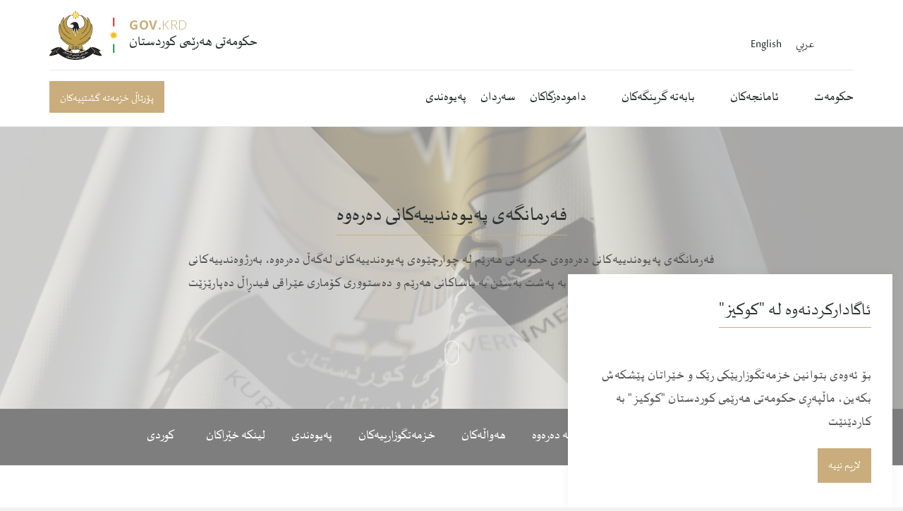

--- FILE ---
content_type: text/html; charset=utf-8
request_url: https://gov.krd/dfr/foreign-representation/
body_size: 10699
content:

<!DOCTYPE html>
<!--[if lt IE 7 ]> <html lang="en" class="no-js ie6"> <![endif]-->
<!--[if IE 7 ]>    <html lang="en" class="no-js ie7"> <![endif]-->
<!--[if IE 8 ]>    <html lang="en" class="no-js ie8"> <![endif]-->
<!--[if IE 9 ]>    <html lang="en" class="no-js ie9"> <![endif]-->
<!--[if (gt IE 9)|!(IE)]><!-->
<html lang="en" class="no-js">
<!--<![endif]-->
<head>
    <meta charset="UTF-8">
    <meta name="viewport" content="width=device-width, initial-scale=1, maximum-scale=1, user-scalable=0">
    
    <link rel="canonical" href="https://gov.krd/dfr/foreign-representation/"/>
    <title>حکومەتی هەرێمی کوردستان | فەرمانگەی پەیوەندییەکانی دەرەوە</title>
    <meta name="description" content="">
	<meta property="og:type" content="website">
    <meta property="og:title" content="حکومەتی هەرێمی کوردستان | فەرمانگەی پەیوەندییەکانی دەرەوە" />
    <meta property="og:image" content="https://gov.krd/media/1547/basic-krg-logo-lightest.jpg" />
    <meta property="og:url" content="https://gov.krd/dfr/foreign-representation/" />
    <meta property="og:description" content="" />
    <meta property="og:site_name" content="حکومەتی هەرێمی كوردستان" />


    <!-- WEB FONT -->
	<link href='//fonts.googleapis.com/css?family=Playfair+Display:400,400italic,700,700italic|Open+Sans:400,300,300italic,400italic,600,600italic,700,700italic' rel='stylesheet' type='text/css'>    
    <link href="//maxcdn.bootstrapcdn.com/font-awesome/4.3.0/css/font-awesome.min.css" rel="stylesheet" media="none" onload="this.media='all';">
    <link href="//code.ionicframework.com/ionicons/2.0.1/css/ionicons.min.css" rel="stylesheet" media="none" onload="this.media='all';">

    <!-- STYLESHEETS -->
    <link rel="stylesheet" href="//maxcdn.bootstrapcdn.com/bootstrap/3.3.7/css/bootstrap.min.css" integrity="sha384-BVYiiSIFeK1dGmJRAkycuHAHRg32OmUcww7on3RYdg4Va+PmSTsz/K68vbdEjh4u" crossorigin="anonymous">
    
    <!-- COMPILED STYLESHEETS -->
    <link rel="stylesheet" href="/css/usn-global.min.css?v=1.3" />
    <link rel="stylesheet" href="/css/usn-custom.css?v=3.0" />

    <!-- INTERNAL STYLES -->
        <style>
        header #logo {
	    }
        header #logo a { 
            height: 70px;
            padding-left:113px;
            background-image: url('/media/1105/7070.png?width=1&amp;height=70');
            background-repeat:no-repeat; background-position: 113px 0px;
            background-size: 1px 70px;
            }   

        @media only screen and (-webkit-min-device-pixel-ratio : 1.5), only screen and (min-device-pixel-ratio : 1.5), only screen and (-webkit-min-device-pixel-ratio : 2), only screen and (min-device-pixel-ratio : 2) {
            header #logo a {
                background-image: url('/media/1105/7070.png');
                background-size: 1px 70px;
            }
        }
    </style>


    <!--[if IE]>
    <link rel="stylesheet" href="~/css/ie.css">
    <![endif]-->

    <!-- SCRIPTS -->
    
    <!-- Google Tag Manager -->
<script>(function(w,d,s,l,i){w[l]=w[l]||[];w[l].push({'gtm.start':
new Date().getTime(),event:'gtm.js'});var f=d.getElementsByTagName(s)[0],
j=d.createElement(s),dl=l!='dataLayer'?'&l='+l:'';j.async=true;j.src=
'https://www.googletagmanager.com/gtm.js?id='+i+dl;f.parentNode.insertBefore(j,f);
})(window,document,'script','dataLayer','GTM-PG45MLKJ');</script>
<!-- End Google Tag Manager -->
    
    <script src="//code.jquery.com/jquery-2.2.2.min.js" integrity="sha256-36cp2Co+/62rEAAYHLmRCPIych47CvdM+uTBJwSzWjI=" crossorigin="anonymous"></script>
    <script src="//cdnjs.cloudflare.com/ajax/libs/modernizr/2.8.3/modernizr.min.js"></script>
    <script src="//maxcdn.bootstrapcdn.com/bootstrap/3.3.7/js/bootstrap.min.js" integrity="sha384-Tc5IQib027qvyjSMfHjOMaLkfuWVxZxUPnCJA7l2mCWNIpG9mGCD8wGNIcPD7Txa" crossorigin="anonymous"></script>
    <script src="//cdnjs.cloudflare.com/ajax/libs/jquery-validate/1.15.0/jquery.validate.min.js"></script>
    <script src="//cdnjs.cloudflare.com/ajax/libs/jquery-validation-unobtrusive/3.2.6/jquery.validate.unobtrusive.min.js"></script>

    <script src="/scripts/plugins.js?v=2.0"></script>
    <script src="/scripts/application.js?v=2.234"></script>
    <script src="/scripts/jquery.unobtrusive-ajax.min.js"></script>

    <!-- ICONS -->
    

    
    
    
<script>var exdays = 365;</script>


    
        <script src="https://www.google.com/recaptcha/api.js"></script>
<link rel="apple-touch-icon" sizes="180x180" href="/media/1208/apple-touch-icon.png?v=2">
<link rel="icon" type="image/png" sizes="32x32" href="/media/1211/favicon-32x32.png?v=2">
<link rel="icon" type="image/png" sizes="16x16" href="/media/1210/favicon-16x16.png?v=2">
<link rel="icon" href="favicon.ico?v=2">
<link  id="favicon" href="/media/1211/favicon-32x32.png?v=2" rel="shortcut icon" type="image/x-icon"  />
<link rel="icon" href="/favicon.ico">

<!-- Global site tag (gtag.js) - Google Analytics -->
<script async src="https://www.googletagmanager.com/gtag/js?id=UA-141365896-1"></script>
<script>
  window.dataLayer = window.dataLayer || [];
  function gtag(){dataLayer.push(arguments);}
  gtag('js', new Date());

  gtag('config', 'UA-141365896-1');
</script>
<meta name="facebook-domain-verification" content="qkauw3w14aeg9hy6vyv9nm6m7gwvlw" />

</head>
<body 


     class="advanced-page    rtl-site"
>
    
    <a class="skip-to-content sr-only" href="#content">Skip to the content</a>
    <!-- SITE -->
    <div id="site">
        <!-- HEADER -->
        <header>
            <div class="container">
				<!-- ROW -->
                <div class="row">
                    <!-- LOGO -->
                        <div id="logo"  onclick="window.location.href='/'" onmouseover="" style="cursor: pointer;" style="background-position: 50px 50px !important;">

    <img src="/media/1099/govkrdlogobig.svg" style="height: 70px; width: 113px; float: left;" />

        <a href="/" class="c5-text">
        
            
            <!-- Website name and strapline -->
            
            <div class="table">
            <div class="table-cell">
                <div class="strapline base-text"><span style="font-weight:bold">GOV.</span>KRD</div>
                <div class="name c1-text">حکومەتی هەرێمی كوردستان</div>
                
            </div> 
            </div>
            
            <!-- -->   
        </a>
    </div>


                    <!--// LOGO -->
                    <!-- EXPAND -->
                    <a class="expand"><span>Menu</span></a>
                    <!--// EXPAND -->
                    <!-- NAVIGATION -->
                    <div class="navigation">

                        <!-- REVEAL -->
                        <div class="reveal">
	
	                        	
    <nav class="top">
        <ul>
                        <li style="display: inline;">
                            <a href="/arabic/"  >عربي</a>      
                        </li>
                        <li style="display: inline;">
                            <a href="/english/"  >English</a>      
                        </li>

        </ul>                                                            
	</nav> 



	                        
                            	
        <nav class="cta-link"><a class="btn c1-bg c5-text" href="https://services.gov.krd/"  title=""  target="_blank">پۆرتاڵی خزمەتە گشتییەکان</a></nav>


                            
        <nav class="main">
            <ul>
                        <li  class="has-child multi-col">
                            <span >
                                <a href="https://gov.krd/government/"  >
                                    حکومەت
                                </a>
                                    <i class="ion-chevron-down"></i>
                            </span>
    <ul>
                <li >
                    <span >
                        <a href="https://gov.krd/government/the-prime-minister/">
                            سەرۆک وەزیران
                        </a>
                    </span>
                        <ul>
    </ul>

                </li>
                <li >
                    <span >
                        <a href="https://gov.krd/government/deputy-prime-minister/">
                            جێگری سەرۆک وەزیران
                        </a>
                    </span>
                        <ul>
    </ul>

                </li>
                <li >
                    <span >
                        <a href="https://gov.krd/government/the-cabinet/">
                            کابینەی حکومەت
                        </a>
                    </span>
                        <ul>
    </ul>

                </li>
                <li >
                    <span >
                        <a href="https://gov.krd/government/agenda/">
                            کارنامە
                        </a>
                    </span>
                        <ul>
    </ul>

                </li>
                <li >
                    <span >
                        <a href="https://gov.krd/government/decrees/">
                            بڕیارەکان
                        </a>
                    </span>
                        <ul>
    </ul>

                </li>
                <li >
                    <span >
                        <a href="https://gov.krd/government/activities/">
                            کار و چالاکی
                        </a>
                    </span>
                        <ul>
    </ul>

                </li>
                <li >
                    <span >
                        <a href="https://gov.krd/information-and-services/open-data/">
                            داتای کراوە
                        </a>
                    </span>
                        <ul>
    </ul>

                </li>
    </ul>
                        </li>
                        <li  class="has-child ">
                            <span >
                                <a href="https://gov.krd/the-governments-mission/"  >
                                    ئامانجەکان
                                </a>
                                    <i class="ion-chevron-down"></i>
                            </span>
    <ul>
                <li >
                    <span >
                        <a href="https://gov.krd/the-governments-mission/reforms/">
                            چاکسازی
                        </a>
                    </span>
                        <ul>
    </ul>

                </li>
                <li >
                    <span >
                        <a href="https://gov.krd/the-governments-mission/good-governance/">
                            حوکمڕانی باش
                        </a>
                    </span>
                        <ul>
    </ul>

                </li>
                <li >
                    <span >
                        <a href="https://gov.krd/dxs/">
                            وەرچەرخانی دیجیتاڵی
                        </a>
                    </span>
                        <ul>
    </ul>

                </li>
                <li >
                    <span >
                        <a href="https://gov.krd/the-governments-mission/erbil-baghdad-relations/">
                            پەیوەندییەکانی هەولێر و بەغدا
                        </a>
                    </span>
                        <ul>
    </ul>

                </li>
                <li >
                    <span >
                        <a href="https://gov.krd/the-governments-mission/foreign-relations/">
                            پەیوەندیەکانی دەرەوە
                        </a>
                    </span>
                        <ul>
    </ul>

                </li>
                <li >
                    <span >
                        <a href="https://gov.krd/the-governments-mission/strengthening-security-forces/">
                            هێزەکانی ئاسایشی کوردستان
                        </a>
                    </span>
                        <ul>
    </ul>

                </li>
    </ul>
                        </li>
                        <li  class="has-child ">
                            <span >
                                <a href="https://gov.krd/hot-topics/"  >
                                    بابەتە گرینگەکان
                                </a>
                                    <i class="ion-chevron-down"></i>
                            </span>
    <ul>
                <li >
                    <span >
                        <a href="https://gov.krd/news-and-announcements/">
                            هەواڵەکان
                        </a>
                    </span>
                        <ul>
    </ul>

                </li>
                <li >
                    <span >
                        <a href="https://gov.krd/hot-topics/tenders/">
                            بانگەواز
                        </a>
                    </span>
                        <ul>
    </ul>

                </li>
                <li >
                    <span >
                        <a href="https://gov.krd/rojjmer-2026/">
                            رۆژژمێر
                        </a>
                    </span>
                        <ul>
    </ul>

                </li>
    </ul>
                        </li>
                        <li >
                            <span >
                                <a href="https://gov.krd/government/entities/"  >
                                    دامودەزگاکان
                                </a>
                            </span>
                        </li>
                        <li >
                            <span >
                                <a href="https://gov.krd/information-and-services/visitor/"  >
                                    سەردان
                                </a>
                            </span>
                        </li>
                        <li >
                            <span >
                                <a href="https://gov.krd/contact/"  >
                                    پەیوەندی
                                </a>
                            </span>
                        </li>
            </ul>
        </nav>





                            	<div class="site-search">
        <form role="search" action="/search/" method="get" name="searchForm">
            <fieldset>
                <div class="form-group">
                    <label class="control-label hidden" for="search_field">گەڕان بۆ بابەتەکان</label>
                    <input type="text" class="form-control" id="search_field" name="search_field" placeholder="گەڕان بۆ بابەتەکان">
                </div>
                <button type="submit" class="btn c1-bg c5-text"><i class="ion-ios-search-strong"></i></button>
            </fieldset>
            <a href="javascript:void(0);" class="btn c5-bg c3-text expand-search"><em>Expand Search</em><i class="ion-ios-search-strong"></i></a>
        </form>
	</div>



                            

                        </div>
                        <!--// REVEAL -->
                    </div>
                    <!--// NAVIGATION -->
                </div>
				<!--// ROW -->
            </div>
        </header>
        <!--// HEADER -->
        
        <div id="content">

            



        <section class="content apc banner no-padding " id="pos_7226">
            <div class="slides" data-slick='{"dots": false ,"arrows": false }'>
                    <div class="item overlay short  c4-bg">
	                    
						<!-- IMAGE -->
						<div class="image lazyload" style="background-image:url('/media/1188/krg_eagle_3d.jpg?center=0.600609756097561,0.36706689536878218&mode=crop&width=150&height=45&rnd=132044413890000000')" data-bg="/media/1188/krg_eagle_3d.jpg?center=0.600609756097561,0.36706689536878218&amp;mode=crop&amp;width=1500&amp;height=450&amp;rnd=132044413890000000">
							
						</div>
						<!--// IMAGE -->


                            <div class="info">
                                <div class="container">
                                    <!-- ROW -->
                                    <div class="row">

                                        <div class="table">
				                            <div class="table-cell">

                                                <div class="col-md-8 col-md-offset-2 col-sm-10 col-sm-offset-1 col-xs-12 text-center">
                                                    <h1 class="heading main c3-text os-animation" data-os-animation="fadeInUp" data-os-animation-delay="0.1s">فەرمانگەی پەیوەندییەکانی دەرەوە</h1>                                                                                                            <div class="text base-text os-animation" data-os-animation="fadeInUp" data-os-animation-delay="0.2s">
                                                            <p dir="rtl">فەرمانگەى پەیوەندییەکانى دەرەوەى حکومەتى هه‌رێم له‌ چوارچێوه‌ی په‌یوه‌ندییه‌كانی له‌گه‌ڵ ده‌ره‌وه‌، به‌رژوه‌ندییه‌كانی هه‌رێمی كوردستان و خه‌ڵكه‌كه‌ی به‌ په‌شت به‌ستن به‌ یاساكانی هه‌رێم و ده‌ستووری كۆماری عێراقی فیدڕاڵ ده‌پارێزێت</p>
<p dir="rtl"> </p>
                                                        </div>
                                                                                                    </div>
                                            </div>
                                        </div>
                                    </div>
                                    <!--// ROW -->
                                </div>
                            </div>
                                                        <!-- SCROLL PROMPT -->
                            <div class="scroll-prompt text-center">
                                <a class="c5-text hidden-lg"><i class="ion-ios-arrow-down"></i></a>
                                <a class="c5-text hidden-md hidden-sm hidden-xs"><div class="mouse-scroll"></div><span></span></a>
                            </div>
                                <!--// SCROLL PROMPT -->
                    </div>
            </div>
        </section>






        <section class="content apc anchor-navigation no-padding c2-bg " id="pos_7228">
        <div class="container">
            <div class="expand">
                <span>Menu</span>
            </div>

                <nav class="main">
                    <ul>
                                <li >
                                    <span>
                                        <a class="scroll" href="https://gov.krd/dfr/"  >
                                            سەرەتا
                                        </a>
                                    </span>
                                </li>
                                <li >
                                    <span>
                                        <a class="scroll" href="https://gov.krd/dfr/foreign-representation/"  >
                                            كونسوڵگەری بیانی لە هەرێم
                                        </a>
                                    </span>
                                </li>
                                <li >
                                    <span>
                                        <a class="scroll" href="https://gov.krd/dfr/krg-representations/"  >
                                            نوێنەرانى حکومەت لە دەرەوە
                                        </a>
                                    </span>
                                </li>
                                <li >
                                    <span>
                                        <a class="scroll" href="https://gov.krd/dfr/activities/"  >
                                            هەواڵەکان
                                        </a>
                                    </span>
                                </li>
                                <li >
                                    <span>
                                        <a class="scroll" href="https://gov.krd/dfr/services/"  >
                                            خزمەتگوزارییەکان
                                        </a>
                                    </span>
                                </li>
                                <li >
                                    <span>
                                        <a class="scroll" href="https://gov.krd/dfr/contact/"  >
                                            پەیوەندی
                                        </a>
                                    </span>
                                </li>
                                <li  class="has-child ">
                                    <span>
                                        <a class="scroll" href="https://gov.krd/dfr/external-links/"  >
                                            لینکە خێراکان
                                        </a>
                                            <i class="ion-chevron-down"></i>
                                    </span>
    <ul>
                <li>
                    <span>
                        <a class="scroll" href="https://archive.gov.krd/dfr" target="_blank"  title="" >ئەرشیف</a>

                    </span>
                </li>
    </ul>
                                </li>
                                <li  class="has-child ">
                                    <span>
                                        <a class="scroll" href="javascript:void(0);"  >کوردی</a>
                                            <i class="ion-chevron-down"></i>
                                    </span>
    <ul>
                <li >
                    <span>
                        <a class="scroll" href="https://gov.krd/english/government/entities/dfr/">
                            English
                        </a>
                    </span>
                        <ul>
    </ul>

                </li>
                <li >
                    <span>
                        <a class="scroll" href="https://gov.krd/arabic/government/entities/dfr/">
                            عربی
                        </a>
                    </span>
                        <ul>
    </ul>

                </li>
    </ul>
                                </li>
                    </ul>
                </nav>
            </div>
        </section>








                




            <section class="content apc standard-components  c5-bg"  id="pos_6259">
                

            <div class="container"><div class="row"><div class="wide-col col-xs-12">
    	<!-- PAGE COMPONENT ACCORDION -->
        <div class="spc accordion" >

            

        <!-- ROW - OVERVIEW -->
        <div class="row overview text-right os-animation" data-os-animation="fadeIn" data-os-animation-delay="0s">
            <div class="info col-md-8 col-xs-12">

                
<h1 class="heading main c3-text">كونسوڵگەری بیانی لە هەرێم</h1>
                            </div>
        </div>
        <!--// ROW - OVERVIEW -->



            <div class="panel-group" id="accordion" role="tablist" aria-multiselectable="true">
                <div role="tab" id="heading-1">
                    <p class="heading">
                        <a role="button" class="collapsed" data-toggle="collapse" data-parent="#accordion" data-target="#collapse-6259-1" aria-expanded="true" aria-controls="collapse-6259-1">
                            ئەفریقا<i class="ion-minus"></i><i class="ion-plus"></i>
                        </a>
                    </p>
                </div>
                <div id="collapse-6259-1" class="panel-collapse collapse" role="tabpanel" aria-labelledby="collapse-6259-1">
                    <div class="panel-body base-text">
                        <ul>
<li style="text-align: right;"><a data-udi="umb://document/447df1e8e86f4fd583f6567d3d38a002" href="/dfr/foreign-representation/consulate-of-the-arab-republic-of-egypt/?p=240&amp;l=13&amp;r=390" title="Consulate of the Arab Republic of Egypt" data-anchor="?p=240&amp;l=13&amp;r=390">کونسوڵگەرى کۆمارى میسرى عەرەبى</a></li>
</ul>
                    </div>
                </div>       
                <div role="tab" id="heading-2">
                    <p class="heading">
                        <a role="button" class="collapsed" data-toggle="collapse" data-parent="#accordion" data-target="#collapse-6259-2" aria-expanded="true" aria-controls="collapse-6259-2">
                            ئەمریکا<i class="ion-minus"></i><i class="ion-plus"></i>
                        </a>
                    </p>
                </div>
                <div id="collapse-6259-2" class="panel-collapse collapse" role="tabpanel" aria-labelledby="collapse-6259-2">
                    <div class="panel-body base-text">
                        <ul>
<li style="text-align: right;"><a data-udi="umb://document/c4dbf61dd8ee4fe99b8575f1259ecff1" href="/dfr/foreign-representation/consulate-general-of-the-united-states-of-america/?p=159&amp;l=13&amp;r=390" title="Consulate General of the United States of America" data-anchor="?p=159&amp;l=13&amp;r=390">کونسوڵگەرى گشتى ویلایەتە یەکگرتووەکانى ئەمریکا</a></li>
<li style="text-align: right;"><a data-udi="umb://document/a5454f99bfb5441d8042d33195b001f5" href="/dfr/foreign-representation/embassy-office-of-canada/?p=250&amp;l=13&amp;r=390" title="Embassy Office of Canada" data-anchor="?p=250&amp;l=13&amp;r=390">نووسینگەى باڵیۆزخانەى کەنەدا</a></li>
</ul>
                    </div>
                </div>       
                <div role="tab" id="heading-3">
                    <p class="heading">
                        <a role="button" class="collapsed" data-toggle="collapse" data-parent="#accordion" data-target="#collapse-6259-3" aria-expanded="true" aria-controls="collapse-6259-3">
                            ئاسیا و پاسیفیک<i class="ion-minus"></i><i class="ion-plus"></i>
                        </a>
                    </p>
                </div>
                <div id="collapse-6259-3" class="panel-collapse collapse" role="tabpanel" aria-labelledby="collapse-6259-3">
                    <div class="panel-body base-text">
                        <ul>
<li style="text-align: right;"><a data-udi="umb://document/cda09c7a7de04dea8c6f2d96014003ca" href="/dfr/foreign-representation/consulate-general-of-the-republic-of-turkey/?p=185&amp;l=13&amp;r=390" title="Consulate General of the Republic of Turkey" data-anchor="?p=185&amp;l=13&amp;r=390">کونسوڵگەرى گشتى کۆمارى تورکیا</a></li>
<li style="text-align: right;"><a data-udi="umb://document/d2804df622e94a27b91d5564c0a00f78" href="/dfr/foreign-representation/consulate-of-the-republic-of-korea/?p=244&amp;l=13&amp;r=390" title="Consulate of the Republic of Korea" data-anchor="?p=244&amp;l=13&amp;r=390">کونسوڵگەرى کۆریا</a></li>
<li style="text-align: right;"><a data-udi="umb://document/a2bece00c59c42999435d78f94799760" href="/dfr/foreign-representation/consulate-general-of-the-republic-of-india/?p=285&amp;l=13&amp;r=390" title="Consulate General of the Republic of India" data-anchor="?p=285&amp;l=13&amp;r=390">کونسوڵگەرى گشتى هیند</a></li>
<li style="text-align: right;"><a data-udi="umb://document/7a3d311dc87149478a880bb7f75012b6" href="/dfr/foreign-representation/consulate-of-japan/?p=252&amp;l=13&amp;r=390" title="Consular Office of Embassy of Japan" data-anchor="?p=252&amp;l=13&amp;r=390">نووسینگەى کونسوڵگەرى ژاپۆن</a></li>
<li style="text-align: right;"><a data-udi="umb://document/f11ff3b2cbbe40e4b9e6edf4b12ebc59" href="/dfr/foreign-representation/consulate-general-of-the-peoples-republic-of-china/?p=239&amp;l=13&amp;r=390" title="Consulate General of the People's Republic of China" data-anchor="?p=239&amp;l=13&amp;r=390">کونسوڵگەرى گشتى کۆمارى چینى میللى </a></li>
<li style="text-align: right;"><a data-udi="umb://document/212fa38fbda743a787a9c96087c5fa07" href="/dfr/foreign-representation/japan-international-cooperation-agency-jica/?p=305&amp;l=13&amp;r=390" title="Japan International Cooperation Agency (JICA)" data-anchor="?p=305&amp;l=13&amp;r=390">ئاژانسی هاریکاری نێودەوڵەتی ژاپۆن/ جایکا</a></li>
<li style="text-align: right;"><a data-udi="umb://document/414db69419ec4b4e81d38bb3633d52ab" href="/dfr/foreign-representation/korea-international-cooperation-agency-koica/" title="Korea International Cooperation Agency (KOICA)">ئاژانسی هاریکاری نێودەوڵەتی کۆریا/ کۆیکا </a></li>
<li style="text-align: right;"><a data-udi="umb://document/0fd1bcfce0394c26bcaeaf5ec88e79f6" href="/dfr/foreign-representation/honorary-consulate-of-the-democratic-socialist-republic-of-sri-lanka/?p=261&amp;l=13&amp;r=390" title="Honorary Consulate of the Democratic Socialist Republic of Sri Lanka" data-anchor="?p=261&amp;l=13&amp;r=390">کونسوڵگەرى فەخری کۆمارى سۆشیالیستی دیموکراتی سریلانکا</a></li>
<li style="text-align: right;"><a data-udi="umb://document/974e6a694f7249558b5bd3d748c69221" href="/dfr/foreign-representation/honorary-consulate-of-cyprus-republic/?p=308&amp;l=13&amp;r=390" title="Honorary Consulate of Cyprus Republic" data-anchor="?p=308&amp;l=13&amp;r=390">کونسوڵگەرى فەخرى کۆمارى قوبرس</a></li>
<li style="text-align: right;"><a data-udi="umb://document/0164b1188f8a47df8c5dfce74a2db6dd" href="/dfr/foreign-representation/philippine-consular-office-in-erbil/" title="Philippine Consular Office in Erbil"> نوسینگەی کونسوڵگەری فلیپین لە هەولێر</a></li>
<li style="text-align: right;"><a data-udi="umb://document/37ed700fef504c55bacdf9b299158dd8" href="/dfr/foreign-representation/consulate-general-of-the-russian-federation/" title="Consulate General of the Russian Federation">کونسوڵگەرى گشتى کۆمارى ڕوسیاى فیدڕاڵ</a></li>
<li style="text-align: right;"><a data-udi="umb://document/0c60a0df377247559ba4263a3d15e911" href="/dfr/foreign-representation/consulate-general-of-the-republic-of-armenia/" title="Consulate General of the Republic of Armenia">کونسوڵگەری گشتی کۆماری ئەرمینیا</a></li>
</ul>
                    </div>
                </div>       
                <div role="tab" id="heading-4">
                    <p class="heading">
                        <a role="button" class="collapsed" data-toggle="collapse" data-parent="#accordion" data-target="#collapse-6259-4" aria-expanded="true" aria-controls="collapse-6259-4">
                            ئەوروپا<i class="ion-minus"></i><i class="ion-plus"></i>
                        </a>
                    </p>
                </div>
                <div id="collapse-6259-4" class="panel-collapse collapse" role="tabpanel" aria-labelledby="collapse-6259-4">
                    <div class="panel-body base-text">
                        <ul>
<li style="text-align: right;"><a data-udi="umb://document/0817aa6a868740ef8406f21c877423a4" href="/dfr/foreign-representation/consulate-general-of-the-federal-republic-of-germany/?p=161&amp;l=13&amp;r=390" title="Consulate General of the Federal Republic of Germany" data-anchor="?p=161&amp;l=13&amp;r=390">کونسوڵگەرى گشتى کۆمارى ئەڵمانیاى فیدڕاڵ</a></li>
<li style="text-align: right;"><a data-udi="umb://document/bf65a83a3aae48c286362407c4c3611a" href="/dfr/foreign-representation/consulate-general-of-the-republic-of-france/?p=163&amp;l=13&amp;r=390" title="Consulate General of the Republic of France" data-anchor="?p=163&amp;l=13&amp;r=390">کونسوڵگەرى گشتى کۆمارى فەڕەنسا</a></li>
<li style="text-align: right;"><a data-udi="umb://document/42f17692114b436db30dc439a68d7c0f" href="/dfr/foreign-representation/consulate-general-of-the-united-kingdom/?p=157&amp;l=13&amp;r=390" title="Consulate General of the United Kingdom" data-anchor="?p=157&amp;l=13&amp;r=390">کونسوڵگەرى گشتى شانیشینى یەکگرتووى بەریتانیا</a></li>
<li style="text-align: right;"><a data-udi="umb://document/de3bc8e25add4bab8028bb00d9415b53" href="/dfr/foreign-representation/consulate-general-of-the-czech-republic/" title="Consulate General of the Czech Republic">کونسوڵگەرى گشتى کۆمارى چیک</a></li>
<li style="text-align: right;">
<div class="NewsFeedTitleBox"><a data-udi="umb://document/dcea0f5309f54acbb16094453e756e45" href="/dfr/foreign-representation/consulate-general-of-hungary/" title="Consulate General of Hungary"><span id="ContentPlaceHolder1_PageTitleLabel" class="PageDetailHeadline">کونسوڵگەرى گشتى هەنگاريا</span></a></div>
</li>
<li style="text-align: right;"><a data-udi="umb://document/0074bce523264f948ef1ed6b4d41f29e" href="/dfr/foreign-representation/consulate-general-of-the-republic-of-italy/?p=245&amp;l=13&amp;r=390" title="Consulate of the Republic of Italy" data-anchor="?p=245&amp;l=13&amp;r=390">کونسوڵگەرى کۆمارى ئیتاڵیا</a></li>
<li style="text-align: right;"><a data-udi="umb://document/5eafd7d6bc1f4e13b2c3bb54bfbee32e" href="/dfr/foreign-representation/consulate-general-of-the-hellenic-republic/" title="Consulate General of the Hellenic Republic">کونسوڵگەری گشتی کۆماری یۆنان</a></li>
<li style="text-align: right;"><a data-udi="umb://document/e7ba4c79e53949a78f702746736bedfe" href="/dfr/foreign-representation/embassy-office-of-sweden/?p=154&amp;l=13&amp;r=390" title="Embassy Office of Sweden" data-anchor="?p=154&amp;l=13&amp;r=390">نووسینگەى باڵیۆزخانەى شانیشینى سوید</a></li>
<li style="text-align: right;"><a data-udi="umb://document/f5074bf9f8c34dd68ff47843ea8cff22" href="/dfr/foreign-representation/commercial-office-of-the-republic-of-austria/?p=246&amp;l=13&amp;r=390" title="Commercial Office of the Republic of Austria" data-anchor="?p=246&amp;l=13&amp;r=390">نووسینگەى بازرگانى کۆمارى نەمسا</a></li>
<li style="text-align: right;"><a data-udi="umb://document/5367d73d8cbb46f1a6c1ec8a397c0a68" href="/dfr/foreign-representation/trade-and-economic-section-of-the-embassy-of-republic-of-bulgaria/?p=249&amp;l=13&amp;r=390" title="Trade and Economic Section of the Embassy of Republic of Bulgaria" data-anchor="?p=249&amp;l=13&amp;r=390">بەشى کاروبارى ئابوورى و بازرگانى باڵێۆزخانەى بوڵگاریا</a></li>
<li style="text-align: right;"><a data-udi="umb://document/fc13f2eed3244150996741fc047012e6" href="/dfr-en/foreign-representation/eu-delegation-erbil-liaison-office/" title="EU Delegation - Erbil Liaison Office"></a><a data-udi="umb://document/a8f427909ccb4ce39cf148fbb95fedea" href="/dfr/foreign-representation/eu-delegation-erbil-liaison-office/?p=274&amp;l=13&amp;r=390" title="EU Delegation - Erbil Liaison Office" data-anchor="?p=274&amp;l=13&amp;r=390"><span>نووسینگەی نێردەی یەکێتی ئەوروپا</span></a><a data-udi="umb://document/fc13f2eed3244150996741fc047012e6" href="/dfr-en/foreign-representation/eu-delegation-erbil-liaison-office/" title="EU Delegation - Erbil Liaison Office"></a></li>
<li style="text-align: right;"><a data-udi="umb://document/64ab1010e7fb4f5ab9d74786618df7c3" href="/dfr/foreign-representation/honorary-consulate-of-the-kingdom-of-spain/?p=251&amp;l=13&amp;r=390" title="Honorary Consulate of the Kingdom of Spain" data-anchor="?p=251&amp;l=13&amp;r=390">کونسوڵگەرى فەخرى شانیشینى ئیسپانیا</a></li>
<li style="text-align: right;"><a data-udi="umb://document/410d949a3525420090458af7351aed44" href="/dfr/foreign-representation/honorary-consulate-of-the-kingdom-of-denmark/?p=253&amp;l=13&amp;r=390" title="Honorary Consulate of the Kingdom of Denmark" data-anchor="?p=253&amp;l=13&amp;r=390">کونسوڵگەرى فەخرى شانیشینى دانیمارک</a></li>
<li style="text-align: right;"><a data-udi="umb://document/8fda60f2cf09493cae725db506859c21" href="/dfr/foreign-representation/unami-regional-representation-office/?p=259&amp;l=13&amp;r=390" title="UNAMI Regional Representation Office" data-anchor="?p=259&amp;l=13&amp;r=390">نووسینگەى نوێنەرایەتى یۆنامى </a></li>
<li style="text-align: right;"><a data-udi="umb://document/89467233454a408f9640eb86a44454ba" href="/dfr/foreign-representation/consular-office-of-the-republic-of-romania/" title="Consular Office of the Republic of Romania">کونسوڵگەرى کۆمارى ڕۆمانيا</a></li>
<li style="text-align: right;"><a data-udi="umb://document/01a9773d8b5b46dc9da9f8028f8ee5cb" href="/dfr/foreign-representation/consulate-general-of-the-republic-of-poland/" title="Consulate General of the Republic of Poland">کونسوڵگەرى گشتیی کۆمارى پۆڵەند</a></li>
<li style="text-align: right;"><a data-udi="umb://document/b973a9929820400b9845d1a5383f42e9" href="/dfr/foreign-representation/consulate-general-of-the-kingdom-of-the-netherlands/" title="Consulate General of the Kingdom of the Netherlands">کونسوڵگەرى گشتى شانشینى هوڵەندا</a></li>
</ul>
                    </div>
                </div>       
                <div role="tab" id="heading-5">
                    <p class="heading">
                        <a role="button" class="collapsed" data-toggle="collapse" data-parent="#accordion" data-target="#collapse-6259-5" aria-expanded="true" aria-controls="collapse-6259-5">
                            ڕۆژهەڵاتی ناوەڕاست<i class="ion-minus"></i><i class="ion-plus"></i>
                        </a>
                    </p>
                </div>
                <div id="collapse-6259-5" class="panel-collapse collapse" role="tabpanel" aria-labelledby="collapse-6259-5">
                    <div class="panel-body base-text">
                        <ul>
<li style="text-align: right;"><a data-udi="umb://document/026c0ccce99046e0822f18abec36bfb5" href="/dfr/foreign-representation/consulate-general-of-the-islamic-republic-of-iran/" title="Consulate General of the Islamic Republic of Iran">کونسوڵگەرى گشتى کۆمارى ئیسلامى ئێران</a></li>
<li style="text-align: right;"><a data-udi="umb://document/8ea17db674484b28a89086ef8eaba3b8" href="/dfr/foreign-representation/consulate-general-of-the-hashemite-kingdom-of-jordan/?p=236&amp;l=13&amp;r=390" title="Consulate General of The Hashemite Kingdom of Jordan" data-anchor="?p=236&amp;l=13&amp;r=390">کونسوڵگەرى گشتى شانیشینى هاشیمى ئەردەن</a></li>
<li style="text-align: right;"><a data-udi="umb://document/bc576d6df93447febdd7d833e561142d" href="/dfr/foreign-representation/consulate-general-of-the-state-of-palestine/?p=237&amp;l=13&amp;r=390" title="Consulate General of the State of Palestine" data-anchor="?p=237&amp;l=13&amp;r=390">کونسوڵگەرى گشتى فەلەستین</a></li>
<li style="text-align: right;"><a data-udi="umb://document/5f4b464af0eb4465ba1a16c456ab342c" href="/dfr/foreign-representation/consulate-general-of-the-united-arab-emirates/" title="Consulate General of the United Arab Emirates">کونسوڵگەرى گشتى میرنشینى عەرەبى یەکگرتوو- ئیمارات</a></li>
<li style="text-align: right;"><a data-udi="umb://document/5dfacbb7f4c1492ba4e71cd7a82019d4" href="/dfr/foreign-representation/consulate-general-of-the-state-of-kuwait/?p=262&amp;l=13&amp;r=390" title="Consulate General of the State of Kuwait" data-anchor="?p=262&amp;l=13&amp;r=390">کونسوڵگەرى گشتى ووڵاتى کوێت</a></li>
<li style="text-align: right;"><a data-udi="umb://document/1b734c3eefc847dfa0fdd936274f8308" href="/dfr/foreign-representation/consulate-general-of-the-kingdom-of-saudi-arabia/?p=280&amp;l=13&amp;r=390" title="Consulate General of the Kingdom of Saudi Arabia" data-anchor="?p=280&amp;l=13&amp;r=390">کونسوڵگەرى گشتى شانیشینى سعودى عەرەبى</a></li>
<li style="text-align: right;"><a data-udi="umb://document/ea4313915c9f41aa89acea74b8f41e90" href="/dfr/foreign-representation/consulate-general-of-the-state-of-qatar/" title="Consulate General of the State of Qatar">کونسوڵگەرى گشتى ووڵاتى <span style="font-weight: 400;">قەتەر</span></a></li>
</ul>
                    </div>
                </div>       
            </div>

            




        </div>
		<!--// PAGE COMPONENT ACCORDION -->
        </div></div></div>

            </section>



	





 
            


            
        </div>    

        <!-- BREADCRUMB -->
        
        <section class="breadcrumb-trail c5-bg">
            <div class="container">

                <!-- ROW -->
                <div class="row">
                    <nav class="col-xs-12">
                        <ol itemscope itemtype="http://schema.org/BreadcrumbList">
                                        <li itemprop="itemListElement" itemscope itemtype="http://schema.org/ListItem"><a href="/"  itemtype="http://schema.org/Thing" itemprop="item"><span itemprop="name">دەستپێک</span></a><meta itemprop="position" content="1"/></li>
                                        <li itemprop="itemListElement" itemscope itemtype="http://schema.org/ListItem"><a href="/government/"  itemtype="http://schema.org/Thing" itemprop="item"><span itemprop="name">حکومەت</span></a><meta itemprop="position" content="2"/></li>
                                        <li itemprop="itemListElement" itemscope itemtype="http://schema.org/ListItem"><a href="/government/entities/"  itemtype="http://schema.org/Thing" itemprop="item"><span itemprop="name">دامودەزگاکان</span></a><meta itemprop="position" content="3"/></li>
                                        <li itemprop="itemListElement" itemscope itemtype="http://schema.org/ListItem"><a href="/dfr/"  itemtype="http://schema.org/Thing" itemprop="item"><span itemprop="name">فه‌رمانگه‌ی په‌یوه‌ندییه‌کانی ده‌ره‌وه‌</span></a><meta itemprop="position" content="4"/></li>

                                        <li itemprop="itemListElement" itemscope itemtype="http://schema.org/ListItem" class="active"><span itemprop="name">كونسوڵگەری بیانی لە هەرێم</span><meta itemprop="position" content="5" /></li>

                        </ol>

                    </nav>
                </div>
                <!--// ROW -->
            </div>
        </section>

        <!--// BREADCRUMB -->

        <!-- FOOTER -->
        <footer>
            <div class="container">
                <!-- ROW -->
                <div class="row">
                    <div class="col-lg-4 col-md-5 col-xs-12 pull-right">
                        	
        <nav class="quick-links">
	        <p class="heading">بەستەرە خێراکان</p>
        	<div class="site-search">
        <form role="search" action="/search/" method="get" name="searchForm">
            <fieldset>
                <div class="form-group">
                    <label class="control-label hidden" for="search_field">گەڕان بۆ بابەتەکان</label>
                    <input type="text" class="form-control" id="search_field" name="search_field" placeholder="گەڕان بۆ بابەتەکان">
                </div>
                <button type="submit" class="btn c1-bg c5-text"><i class="ion-ios-search-strong"></i></button>
            </fieldset>
            <a href="javascript:void(0);" class="btn c5-bg c3-text expand-search"><em>Expand Search</em><i class="ion-ios-search-strong"></i></a>
        </form>
	</div>


            <ul class="row">
                        <li class="col-xs-6">
                            <a href="http://president.gov.krd/" target="_blank"  title="" >سەرۆکی هەرێمی کوردستان</a>
                        </li>
                        <li class="col-xs-6">
                            <a href="https://www.parliament.krd/" target="_blank"  title="" >پەرلەمانی کوردستان</a>
                        </li>
                        <li class="col-xs-6">
                            <a href="/information-and-services/press-material/" target="_blank"  title="" >ئاڵا و لۆگۆ و سروودی نیشتیمانی</a>
                        </li>
                        <li class="col-xs-6">
                            <a href="https://8th.cabinet.gov.krd/" target="_blank"  title="" >کابینەی پێشوو</a>
                        </li>
                        <li class="col-xs-6">
                            <a href="/information-and-services/krg-guideline/" target="_blank"  title="" >رێبەری میدیا و گەیاندن</a>
                        </li>
            </ul>
		</nav>

                    </div>
                    <div class="col-md-3 col-xs-12">
                        <!-- COMPANY DETAILS -->
                        	
        <div class="company-details">
		    <p class="heading">حکومەتی هەرێمی کوردستان</p>
	    		    <address>
			    <p>سەرۆکایەتیی ئەنجومەنی وەزیران<br />هەولێر، هەرێمی کوردستان<br />عێراق</p>
		    </address>
        	                <p>ئیمێل: <a href="mailto:media@gov.krd">media@gov.krd</a></p>
	    </div> 

                        <!--// COMPANY DETAILS -->
                    </div>
                    <div class="col-md-3 col-xs-12">
                        	
        <nav class="social">
	        <p class="heading">تۆڕە کۆمەڵایەتییەکان</p>
		    <ul>
			    <li class="facebook"><a href="https://www.facebook.com/Kurdistan/" class="symbol" target="_blank" title="">facebook</a></li>
	            			    <li class="twitter"><a href="https://x.com/Kurdistan" class="symbol" target="_blank" title="">twitter</a></li>
	            	            		                                        <li class="instagram"><a href="https://www.instagram.com/kurdistan/" class="symbol" target="_blank" title="">instagram</a></li>
	            	            	            	            <li class="vimeo"><a href="https://vimeo.com/govdotkrd" class="symbol" target="_blank" title="">vimeo</a></li>
	            	            <li class="youtube"><a href="https://www.youtube.com/@KurdistanRegionalGovernment" class="symbol" target="_blank" title="">youtube</a></li>
                                                		</ul>
    </nav>   

                    </div>
                </div>
                <!--// ROW -->
                <!-- ROW -->
                <div class="row">
                    <div class="col-xs-12">
                        <nav class="footer" style="direction:ltr;">
                            <ul>
                                <li class="copyright"><div>&copy; 2026</div></li>
                                	
		    <li>
                <a href="/terms-and-conditions/"  >مەرج و یاسایاکانی بەکارهێنان</a>                                       
		    </li>
		    <li>
                <a href="/sitemap/"  >نەخشەی ماڵپەڕ</a>                                       
		    </li>

                                <!-- <li class="site-credit">
                                    <div>Developed by KRG Department of Information Technology</div>
                                    <a target="_blank" title="Link will open in a new window/tab" href="http://www.uskinned.net"><span>uSkinned</span></a> 
                                </li>-->
                            </ul>
                        </nav> 
                    </div>
                </div>
                <!--// ROW -->
            </div>
        </footer>
        <!--// FOOTER -->
        <!-- BACK TO TOP -->
        <span id="top-link-block">
            <a class="btn c1-bg c5-text" href="#top" onclick="$('html,body').animate({scrollTop:0},'slow');return false;">
                <i class="ion-chevron-up"></i>
            </a>
        </span>
        <!--// BACK TO TOP -->
    </div>
    <!--// SITE -->
    
    
        <!-- COOKIE NOTICE -->
        <div class="cookie-notice c5-bg closed">
            <div class="inner">

                    <p class="heading c3-text">ئاگادارکردنەوە لە  &quot;کوکیز&quot;</p>

                    <div class="text base-text">
                        <p> </p>
<p>بۆ ئەوەی بتوانین خزمەتگوزاریێکی رێک و خێراتان پێشکەش بکەین، ماڵپەڕی حکومەتی هەرێمی کوردستان "کوکیز" بە کاردێنێت</p>
                    </div>
                <p class="link"><a class="btn c1-bg c5-text accept-cookies" href="#">لاریم نییە</a></p>
            </div>
        </div>
        <!--// COOKIE NOTICE -->


    

    
    
    
    <!-- Google Tag Manager (noscript) -->
<noscript><iframe src="https://www.googletagmanager.com/ns.html?id=GTM-PG45MLKJ"
height="0" width="0" style="display:none;visibility:hidden"></iframe></noscript>
<!-- End Google Tag Manager (noscript) -->
    
<script type="text/javascript" src="/_Incapsula_Resource?SWJIYLWA=719d34d31c8e3a6e6fffd425f7e032f3&ns=2&cb=1095045188" async></script></body>
</html>

--- FILE ---
content_type: text/css
request_url: https://gov.krd/css/usn-custom.css?v=3.0
body_size: 4027
content:
/* Anchor mega nav */
header {
z-index:1001;
}
.anchor-navigation {
    position:relative; z-index:501;

    top:0;

    transition:top 0.3s ease-in-out 0s; 
}

.anchor-navigation {
    position: relative;
    z-index: 501;
    overflow: visible;
    position: -ms-sticky;
    position: -moz-sticky;
    position: -webkit-sticky;
    position: sticky;
    top: 80px;
    transition: top 0.3s ease-in-out 0s;    
	border-bottom: 1px solid #f2f2f2;
    border-color: #e8e8e8;
}


.anchor-navigation nav.main > ul {
    font-size: 18px
}

    .anchor-navigation nav.main > ul ul {
        font-size: 15px
    }

	body.rtl-site .anchor-navigation nav.main > ul ul {
        font-size: 22px
    }

.anchor-navigation nav.main ul li span {
    position: relative;
    display: block
}

    .anchor-navigation nav.main ul li span i {
        position: absolute;
        top: 0;
        right: 0;
        display: block;
        width: 60px;
        height: 60px;
        margin: 0;
        padding-top: 22px;
        text-align: center;
        color: #303434
    }

    .anchor-navigation nav.main ul li span i {
        z-index: 99
    }

html.touch .anchor-navigation nav.main ul li span i {
    z-index: 101;
    background-color: rgba(48, 52, 52, .025)
}

.anchor-navigation nav.main ul li a {
    display: block
}

.anchor-navigation nav.main > ul > li > span a {
    position: relative;
    height: 60px;
    padding: 20px 15px;
    color: #303434;
}

.anchor-navigation nav.main ul li span a {
    z-index: 101
}

html.touch .anchor-navigation nav.main > ul > li > span a {
    z-index: 99
}

.anchor-navigation nav.main ul li ul li span:not(.active) > a:focus,
html.no-touch .anchor-navigation nav.main ul li ul li span:not(.active) > a:hover {
    color: #c9ad7c
}

.anchor-navigation nav.main > ul > li.has-child > span a {
    padding-right: 60px
}

.anchor-navigation nav.main > ul > li > span.active > a,
html.no-touch .anchor-navigation nav.main > ul > li:hover > span > a,
html.touch .anchor-navigation nav.main > ul > li.open > span > a {
    color: #c9ad7c
}

.anchor-navigation nav.main > ul > li:focus-within > span > a {
    color: #c9ad7c
}

.anchor-navigation nav.main ul li ul li span > a {
    display: block;
    color: #303434;
    padding: 15px
}

.anchor-navigation.c1-bg nav.main > ul > li > span a,
.anchor-navigation.c2-bg nav.main > ul > li > span a,
.anchor-navigation.c3-bg nav.main > ul > li > span a,
.anchor-navigation.c1-bg nav.main > ul > li > span > i,
.anchor-navigation.c2-bg nav.main > ul > li > span > i,
.anchor-navigation.c3-bg nav.main > ul > li > span > i {
    color: #ffffff;
}
.anchor-navigation.c1-bg nav.main ul li ul li span:not(.active) > a:focus,
html.no-touch .anchor-navigation.c1-bg nav.main ul li ul li span:not(.active) > a:hover {
    color: #cccccc;
}
.anchor-navigation.c1-bg nav.main > ul > li > span.active > a,
html.no-touch .anchor-navigation.c1-bg nav.main > ul > li:hover > span > a,
html.touch .anchor-navigation.c1-bg nav.main > ul > li.open > span > a { 
	color:#fff;
}
.anchor-navigation.c1-bg nav.main > ul > li:focus-within > span > a {
    color: #fff
}

.anchor-navigation.c1-bg nav.main ul ul li span a:not(.btn):not(.heading):not(.c1-text):not(.c2-text):not(.c3-text) { 
    color: #303434;
}
.anchor-navigation.c1-bg nav.main ul li ul li span:not(.active) > a:not(.btn):not(.heading):not(.c1-text):not(.c2-text):not(.c3-text):focus,
html.no-touch .anchor-navigation.c1-bg nav.main ul ul li span a:not(.btn):not(.heading):not(.c1-text):not(.c2-text):not(.c3-text):hover { 
    color: #c9ad7c;
}

.anchor-navigation nav.main > ul > li.has-child ul {
    position: relative;
    background-color: #fff;
}

    .anchor-navigation nav.main > ul > li.has-child ul ul {
        background-color: #fff;
    }

.anchor-navigation nav.main ul li span a::before {
    content: "";
    position: absolute;
    top: 0;
    bottom: 0;
    left: 0;
    width: 3px;
    height: 100%
}

@media (min-width:0) and (max-width:991px) {
    .anchor-navigation nav.main {
        border-width: 0 0 1px;
        border-style: solid;
        border-color: rgba(48, 52, 52, .1)
    }

        .anchor-navigation nav.main ul li {
            border-width: 1px 0 0;
            border-style: solid;
            border-color: rgba(48, 52, 52, .1)
        }

            .anchor-navigation nav.main ul li.has-child ul {
                display: none
            }

            .anchor-navigation nav.main ul li.has-child.open-mobile > ul {
                display: block
            }

            .anchor-navigation nav.main ul li.has-child ul li a {
                height: 60px;
                padding: 22px 15px
            }

        .anchor-navigation nav.main > ul > li > span a {
            z-index: 99
        }

        .anchor-navigation nav.main ul li span.active a::before {
            background-color: #c9ad7c
        }

        .anchor-navigation nav.main ul li span i {
            z-index: 101;
            background-color: rgba(48, 52, 52, 0)
        }

        .anchor-navigation nav.main ul li span i {
            border-width: 0 0 0 1px;
            border-style: solid;
            border-color: #e8e8e8
        }
		.anchor-navigation.c1-bg nav.main > ul > li > span > i,
		.anchor-navigation.c2-bg nav.main > ul > li > span > i,
		.anchor-navigation.c3-bg nav.main > ul > li > span > i { 
            border-color: rgba(48, 52, 52, .1)
		}

        .anchor-navigation nav.main ul li.has-child.open > span i::before {
            border-width: 0 1px 0 0;
            transform: rotate(180deg)
        }

        .anchor-navigation nav.main ul li.more-children {
            display: none !important
        }
}

@media (min-width:992px) {
    .navigation,
    .anchor-navigation nav.main,
    .anchor-navigation nav.main ul {
        z-index: 500;
        position: relative;
        overflow: visible
    }

    html.nav-down .anchor-navigation {
        top: 180px;
    }

    html.nav-up .anchor-navigation {
        top: 80px;
    }

    .anchor-navigation nav.main {
        position: relative;
        height: 80px;
    }

        .anchor-navigation nav.main > ul {
            position: relative;
            z-index: 1000;
            line-height: 0;
            overflow: visible;
            border: 0 none
        }

            .anchor-navigation nav.main > ul > li {
                float: left
            }

        .anchor-navigation nav.main ul li span i {
            width: 20px;
            height: 80px;
            padding-top: 24px;
            font-size: 12px
        }

        .anchor-navigation nav.main > ul > li > span > i {
            right: 10px
        }

    html.touch .anchor-navigation nav.main ul li span i {
        width: 25px;
        background-color: rgba(242, 242, 242, .5)
    }

    .anchor-navigation nav.main > ul > li > span {
        position: relative
    }

        .anchor-navigation nav.main > ul > li > span a {
            height: 80px;
            padding: 22px 15px
        }

    html.touch .anchor-navigation nav.main > ul > li.has-child > span a {
        padding-right: 40px
    }

    .anchor-navigation nav.main > ul > li.has-child > span a {
        padding-right: 30px
    }

    .anchor-navigation nav.main > ul > li {
        z-index: 1000
    }

        .anchor-navigation nav.main > ul > li.has-child {
            position: relative
        }

            .anchor-navigation nav.main > ul > li.has-child ul {
                position: absolute;
                top: 79px;
				/* edited 'changed left > right' to fix extra horizontal scroll on sub navigation language drop down on rtl pages on March 3 */
                left: -999em;
                z-index: 2000;
                min-width: max-content;
				max-width: 400px;
                height: auto;
                padding: 0;
                text-align: left;
                border-width: 1px;
                /* border-style: solid; */
                border-color: #e8e8e8;
                box-shadow: 0px 1px 11px rgba(48,52,52,0.2);
            }

                .anchor-navigation nav.main > ul > li.has-child ul li {
                    position: relative;
					white-space: normal !important;
                }
	
	body.rtl-site .anchor-navigation nav.main > ul > li.has-child ul {
		/* edited 'changed left > right' to fix extra horizontal scroll on sub navigation language drop down on rtl pages on March 3 */
		right: -999em;
	}
	

    .anchor-navigation nav.main ul li.has-child ul li span a {
        display: block;
        float: none;
        height: auto
    }

    html.touch .anchor-navigation nav.main > ul > li.has-child > ul > li.has-child > span a {
        padding-right: 40px
    }

    .anchor-navigation nav.main ul li.has-child ul li span i {
        top: 0;
        bottom: 0;
        font-size: 10px;
        padding-top: 18px;
        height: 100%
    }

    .anchor-navigation nav.main ul li.has-child ul li span a::before {
        background-color: rgba(48, 52, 52, 0)
    }

    html.no-touch .anchor-navigation nav.main ul li.has-child ul li span a:hover::before {
        background-color: rgba(48, 52, 52, .2)
    }

    .anchor-navigation nav.main ul li.has-child ul li span.active a::before,
    html.no-touch .anchor-navigation nav.main ul li.has-child ul li span.active a:hover::before {
        background-color: #c9ad7c
    }

    html.no-touch .anchor-navigation nav.main ul li.has-child:hover ul,
    html.touch .anchor-navigation nav.main ul li.has-child.open ul {
        left: 0
    }

    .anchor-navigation nav.main ul li.has-child:focus-within ul {
        left: 0
    }

    html.no-touch .anchor-navigation nav.main ul li.has-child:hover ul ul,
    html.touch .anchor-navigation nav.main ul li.has-child.open ul ul {
        top: -1px;
        left: -999em
    }

    .anchor-navigation nav.main ul li.has-child:focus-within ul ul {
        top: -1px;
        left: -999em
    }

    html.no-touch .anchor-navigation nav.main ul li ul li.has-child:hover ul,
    html.touch .anchor-navigation nav.main ul li ul li.has-child.open ul {
        left: 239px
    }

    .anchor-navigation nav.main ul li ul li.has-child:focus-within ul {
        left: 239px
    }

    .anchor-navigation nav.main > ul > li:last-of-type > ul > li.has-child:focus-within ul {
        right: auto;
        left: -239px
    }

    .anchor-navigation nav.main ul li.more-children ul.more-dropdown i,
    .anchor-navigation nav.main ul li.more-children ul.more-dropdown ul {
        display: none !important
    }

    .anchor-navigation nav.main > ul > li.has-child.multi-col > ul {
        width: 480px
    }

        .anchor-navigation nav.main > ul > li.has-child.multi-col > ul > li {
            float: left;
            width: 50%
        }

            .anchor-navigation nav.main > ul > li.has-child.multi-col > ul > li:nth-child(2n+1) {
                clear: both
            }
}

@media (min-width:992px) {
    .anchor-navigation nav.main > ul > li > span a {
        padding: 30px 20px
    }

    .anchor-navigation nav.main ul li.has-child span i {
        padding-top: 33px
    }

    .anchor-navigation nav.main > ul > li:first-of-type > span a {
        padding-left: 0 !important
    }

    .anchor-navigation nav.main ul li ul li span a {
        padding: 20px
    }

    .anchor-navigation nav.main ul li.has-child ul li span i {
        padding-top: 22px
    }
}

@media (min-width:1200px) {
    .anchor-navigation nav.main > ul {
        font-size: 17px
    }

        .anchor-navigation nav.main > ul > li > span a {
            padding: 28px 19px
        }
}

@media (min-width:1200px) {
    body.rtl-site .anchor-navigation nav.main > ul {
        font-size: 22px
    }
}



@media screen and (-ms-high-contrast: active), screen and (-ms-high-contrast: none) {
    /* IE10 - 11 specific styles go here */
    .anchor-navigation {
        position: relative !important;
        top: 0 !important;
    }
}


.anchor-navigation .expand {
	position: relative;
	font-size: 85%;
	width: 100%;
	height: 80px;
	display: block;
	cursor: pointer;
	text-indent: -9999px;
	transition: all 0.3s ease-in-out 0s
}
/*
.anchor-navigation .expand span:before,
.anchor-navigation .expand span,
.anchor-navigation .expand span:after {
	content: "";
	display: block;
	width: 7px;
	height: 7px;
	border-radius: 50%;
	position: absolute;
	left: 0;
	background-color: #fff;
	opacity: 1;
	transition: all 0.3s ease-in-out 0s
}
*/
.anchor-navigation .expand span:before,
.anchor-navigation .expand span,
.anchor-navigation .expand span:after {
	content: "";
	display: block;
	width: 50px;
	height: 2px;
	border-radius: 0;
	position: absolute;
	right: 0;
	background-color: #fff;
	opacity: 1;
	transition: all 0.3s ease-in-out 0s
}

.anchor-navigation.c4-bg .expand span:before,
.anchor-navigation.c4-bg .expand span,
.anchor-navigation.c4-bg .expand span:after,
.anchor-navigation.c5-bg .expand span:before,
.anchor-navigation.c5-bg .expand span,
.anchor-navigation.c5-bg .expand span:after,
.anchor-navigation.c6-bg .expand span:before,
.anchor-navigation.c6-bg .expand span,
.anchor-navigation.c6-bg .expand span:after { 
	background-color:#000;
	}
/*
.anchor-navigation .expand span {
	top: 50%;
	left: 50%;
	transform: translate(-50%, -50%)
}
*/
.anchor-navigation .expand span {
	top: 50%;
	right: -8px;
	transform: translate(-50%, -50%)
}
.anchor-navigation .expand.anchor-active span {
	top: 50%;
	right: 5% !important;
	transform: translate(-50%, -50%)
}
/*
.anchor-navigation .expand span:before {
	top: 0;
	left: -12px
}

.anchor-navigation .expand span:after {
	top: 0;
	left: auto;
	right: -12px
}
*/
.anchor-navigation .expand span:before {
	top: -8px;
}

.anchor-navigation .expand span:after {
	top: 8px;
}

.anchor-navigation .expand.anchor-active span {
	width: 0
}

.anchor-navigation .expand.anchor-active span:before,
.anchor-navigation .expand.anchor-active span:after {
	top: 2px;
	left: -9px;
	border-radius: 0;
	width: 20px;
	height: 3px
}

.anchor-navigation .expand.anchor-active span::before {
	transform: rotate(-45deg)
}

.anchor-navigation .expand.anchor-active span::after {
	transform: rotate(45deg)
}

@media (min-width:0) and (max-width:991px) {
    .anchor-navigation nav.main:not(.open-mobile) {
        display: none
    }
    .anchor-navigation .container { 
        width:100%!important; margin:0; padding:0;
    }
}

@media (min-width:992px) {
	.anchor-navigation .expand {
		display: none
	}
}

/* Anchor mega nav - RTL */
body.rtl-site .anchor-navigation nav.main ul {
    text-align: right;
}

body.rtl-site .anchor-navigation nav.main ul li span i {
    left: 0;
    right: auto;
}

body.rtl-site .anchor-navigation nav.main > ul > li.has-child > span a {
    padding-right: 15px;
    padding-left: 60px;
}

body.rtl-site .anchor-navigation nav.main ul li span a::before {
    left: auto;
    right: 0;
}

@media (min-width: 0) and (max-width: 991px) {
    body.rtl-site .anchor-navigation nav.main ul li span i {
        border-width: 0 1px 0 0;
    }
}

@media (min-width: 992px) {
    body.rtl-site .anchor-navigation nav.main > ul > li {
        float: right;
    }
	
	/* Add margin between anchor navigation lists on rtl */
	 body.rtl-site .anchor-navigation nav.main > ul > li:not(:first-child) {
			margin-right: 15px;
    }

    html.touch body.rtl-site .anchor-navigation nav.main > ul > li.has-child > span a {
        padding-left: 40px;
        padding-right: 15px;
    }

    body.rtl-site .anchor-navigation nav.main > ul > li.has-child > span a {
        padding-left: 30px;
        padding-right: 15px;
    }

    body.rtl-site .anchor-navigation nav.main > ul > li.has-child ul {
        text-align: right;
        box-shadow: -5px 5px 0 rgba($c3, 0.05);
    }

    html.touch body.rtl-site .anchor-navigation nav.main > ul > li.has-child > ul > li.has-child > span a {
        padding-left: 40px;
        padding-right: 15px;
    }

    body.rtl-site .anchor-navigation nav.main > ul > li.has-child.multi-col > ul > li {
        float: right;
    }

    body.rtl-site .anchor-navigation nav.main ul li.has-child ul li span i {
        transform: rotate(180deg);
        text-align: center;
    }

    body.rtl-site .anchor-navigation nav.main ul li span i {
        text-align: right;
    }

    html.touch body.rtl-site .anchor-navigation nav.main ul li.has-child.open ul,
    html.no-touch body.rtl-site .anchor-navigation nav.main ul li.has-child:hover ul {
        right: 0;
    }

    body.rtl-site .anchor-navigation nav.main ul li.has-child:focus-within ul {
        right: 0;
    }

    html.touch body.rtl-site .anchor-navigation nav.main ul li.has-child.open ul ul,
    html.no-touch body.rtl-site .anchor-navigation nav.main ul li.has-child:hover ul ul {
        top: -1px;
		/* edited to fix extra horizontal scroll on sub navigation language drop down on rtl pages on March 3 */
        /* left: -999em; */
        right: 0;
    }

    body.rtl-site .anchor-navigation nav.main ul li.has-child:focus-within ul ul {
        top: -1px;
        left: -999em;
        right: auto;
    }

    html.touch body.rtl-site .anchor-navigation nav.main ul li ul li.has-child.open ul,
    html.no-touch body.rtl-site .anchor-navigation nav.main ul li ul li.has-child:hover ul {
        right: 239px;
    }

    body.rtl-site .anchor-navigation nav.main ul li ul li.has-child:focus-within ul {
        right: 239px;
    }
    /* MULTI COLUMN DROPDOWN FOR MORE THAN 8*/
    body.rtl-site .anchor-navigation nav.main > ul > li.has-child.multi-col > ul {
        width: 480px;
    }

    body.rtl-site .anchor-navigation nav.main > ul > li.has-child.multi-col > ul > li {
        float: right;
    }

    body.rtl-site .anchor-navigation nav.main > ul > li.has-child.multi-col > ul > li:nth-child(2n+1) {
        clear: both;
    }

    body.rtl-site .anchor-navigation nav.main > ul > li:not(.has-child) > span a {
        padding-left: 22px !important;
        padding-right: 0 !important;
    }

    html.touch body.rtl-site .anchor-navigation nav.main > ul > li.has-child > span a {
        padding-left: 38px !important;
        padding-right: 0 !important;
    }

    body.rtl-site .anchor-navigation nav.main > ul > li.has-child > span a {
        padding-left: 30px !important;
        padding-right: 0 !important;
    }
}

.related-content.listingSmallHeading .item .heading {
    font-size: 16px !important;
    line-height: 30px !important;
}

.related-content .item div.meta {
    margin-top: 20px !important;
}

.meta .categories {
    padding: 0 15px;
}

.related-content.listingSmallHeading .item .meta .categories {
    padding: 0;
}

    .related-content.listingSmallHeading .item .meta .author-date + .categories::before,
    .related-content.listingSmallHeading .item .meta .author-date + .fco::before,
    .related-content.listingSmallHeading .item .meta .categories + .fco::before {
        content: "|";
        display: inline-block;
        padding: 0 2.5px;
        opacity: 0.35;
    }

@media (min-width:0) and (max-width:991px) {
    body.rtl-site .navigation nav.main ul li.has-child span i,
    body.rtl-site .anchor-navigation nav.main ul li.has-child span i {
        margin-left: 0;
        padding-top: 20px;
    }
}

@media (min-width:992px) {
    body.rtl-site .navigation nav.main > ul > li.has-child.multi-col > ul,
    body.rtl-site .anchor-navigation nav.main > ul > li.has-child.multi-col > ul {
        width: 580px;
    }

    html.touch body.rtl-site .navigation nav.main ul li.has-child span i,
    html.touch body.rtl-site .anchor-navigation nav.main ul li.has-child span i {
        margin-left: 10px !important;
    }
}

.custom-calendar-rtl .row, #ContactFormContainer1596 .row {
    display: -webkit-box;
    display: -ms-flexbox;
    display: flex;
	 -webkit-box-orient: horizontal;
    -webkit-box-direction: normal;
        -ms-flex-direction: row;
            flex-direction: row;
	-ms-flex-wrap: wrap;
        flex-wrap: wrap
}


.custom-flex-row-reverse {
    -webkit-box-orient: horizontal;
    -webkit-box-direction: reverse;
        -ms-flex-direction: row-reverse;
            flex-direction: row-reverse
}

.custom-flex-justify-content-start {
    -webkit-box-pack: start;
        -ms-flex-pack: start;
            justify-content: flex-start;
}

.custom-flex-align-items-center{
    -webkit-box-align: center;
        -ms-flex-align: center;
            align-items: center;
}

.custom-calendar-rtl table td, table th {
	padding: 8px
}

.corona-instructions .item {
	padding: 5px !important;	
}

/* very important class used to show the overflow mainly used for anchor navigations of Entities */
.overflow-visible{
	overflow: visible !important;
}
.sticky-navigation {	
    z-index: 501;
    overflow: visible;
    position: -ms-sticky;
    position: -moz-sticky;
    position: -webkit-sticky;
    position: sticky;
    top: 80px;
    transition: top 0.3s ease-in-out 0s;
}
/* classes specified for prime minister page details for social media section */
.pm-social-media-table {
	border: 0;
	width: auto;
	background-color: #303434;
}

.pm-social-media-table tr td {
	border: none;
	padding: 20px 5px;
}

.pm-social-media-table tr td a{
	display: inline-block; 
	border-radius: 60px; 
	box-shadow: 0px 0px 2px #888; 
	padding: 0.5em 0.6em; 
	background-color: rgba(255,255,255,.25); 
	color: #303434;
	margin: 0;
}

.pm-social-media-table tr td a:hover{
	background-color: #fff;
	color: #303434
}

@media only screen 
and (min-width : 600px) 
and (max-width : 970px)  {
	.pm-social-media-table {
			width: auto;
	}
}
/* Mobile Screens */
@media only screen and (max-width: 600px) {
	.pm-social-media-table {
			width: auto;
	}
}
/* iPad Landscape and Portrait */
@media only screen 
and (min-device-width : 768px) 
and (max-device-width : 1024px)  {
	.pm-social-media-table {
			width: auto;
	}
}
/* iPad Pro Landscape and Portrait */
@media only screen 
  and (min-width: 1024px) 
  and (max-height: 1366px) 
  and (-webkit-min-device-pixel-ratio: 1.5) {
	  .pm-social-media-table {
			width: auto;
	}
}

/* break line for long footer quick links text */
@media only screen and (max-width: 600px) {
	body .quick-links ul li a {
		white-space: break-spaces;
	}
}


/* Custom styling for DXS page */

.dxs-body {
	overflow-x: hidden;
}

.dxs-body #site {
	overflow-x: clip;
}


.sticky-table-of-content-section {
	margin-top: 3.5%;	
	overflow-y: auto;
	max-height: 100vh
}

.sticky-table-of-content-section h5, span, div {
	scroll-margin-top: 250px;
}

.sticky-table-of-content-section p{
	padding: 0 !important;
	margin: 0 !important;
}

.content-of-sticky-table-of-content-section p {
	padding: 0 !important;
	margin: 0 !important;
}

.content-of-sticky-table-of-content-section .apc {
	padding: 22px 0 !important;
}

.content-of-sticky-table-of-content-section .items-3 .image {
	text-align: center;
	text-align: -webkit-center;
}

.content-of-sticky-table-of-content-section .items-3 .image img {
	width: 45%;
}



@media screen and (min-width: 768px) {    
    .sticky-table-of-content-section {
        position: sticky;
        top: 60px;
        float: left;
        width: 27%;
        left: 15%;
    }

    .sticky-table-of-content-section .container {
        width: 100%
    }


    .content-of-sticky-table-of-content-section {
        left: 20%;
        width: 60%;
        flex-wrap: wrap;
    }

    .content-of-sticky-table-of-content-section .container {
        width: 100%
    }
}


/* Add a wrap to the long texts in the main menu that go out of container */
nav.main ul > li > span > a {
	white-space: initial;
	line-height: 21px	
}
